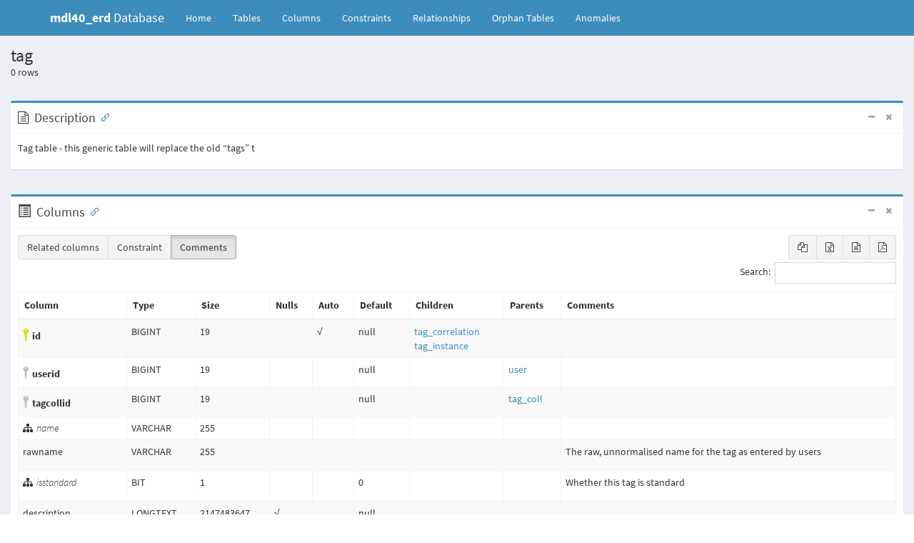

--- FILE ---
content_type: text/html
request_url: https://examulator.com/er/4.0/tables/tag.html
body_size: 10598
content:
<!DOCTYPE html>
<html>
    <head>
        <meta charset="utf-8">
        <meta http-equiv="X-UA-Compatible" content="IE=edge">
        <title>tag - mdl40_erd Database</title>
        <!-- Tell the browser to be responsive to screen width -->
        <meta content="width=device-width, initial-scale=1, maximum-scale=1, user-scalable=no" name="viewport">
        <link rel="icon" type="image/png" sizes="16x16" href="../favicon.png">
        <!-- Bootstrap 3.3.5 -->
        <link rel="stylesheet" href="../bower/admin-lte/bootstrap/css/bootstrap.min.css">
        <!-- Font Awesome -->
        <link rel="stylesheet" href="../bower/font-awesome/css/font-awesome.min.css">
        <!-- Ionicons -->
        <link rel="stylesheet" href="../bower/ionicons/css/ionicons.min.css">
        <!-- DataTables -->
        <link rel="stylesheet" href="../bower/datatables.net-bs/css/dataTables.bootstrap.min.css">
        <link rel="stylesheet" href="../bower/datatables.net-buttons-bs/css/buttons.bootstrap.min.css">
        <!-- Code Mirror -->
        <link rel="stylesheet" href="../bower/codemirror/codemirror.css">
        <!-- Fonts -->
        <link href='../fonts/indieflower/indie-flower.css' rel='stylesheet' type='text/css'>
        <link href='../fonts/source-sans-pro/source-sans-pro.css' rel='stylesheet' type='text/css'>

        <!-- Theme style -->
        <link rel="stylesheet" href="../bower/admin-lte/dist/css/AdminLTE.min.css">
        <!-- Salvattore -->
        <link rel="stylesheet" href="../bower/salvattore/salvattore.css">
        <!-- AdminLTE Skins. Choose a skin from the css/skins
           folder instead of downloading all of them to reduce the load. -->
        <link rel="stylesheet" href="../bower/admin-lte/dist/css/skins/_all-skins.min.css">
        <!-- SchemaSpy -->
        <link rel="stylesheet" href="../schemaSpy.css">

        <!-- HTML5 Shim and Respond.js IE8 support of HTML5 elements and media queries -->
        <!-- WARNING: Respond.js doesn't work if you view the page via file:// -->
        <!--[if lt IE 9]>
        <script src="../bower/html5shiv/html5shiv.min.js"></script>
        <script src="../bower/respond/respond.min.js"></script>
        <![endif]-->
    </head>
    <!-- ADD THE CLASS layout-top-nav TO REMOVE THE SIDEBAR. -->
    <body class="hold-transition skin-blue layout-top-nav">
        <div class="wrapper">
            <header class="main-header">
                <nav class="navbar navbar-static-top">
                    <div class="container">
                        <div class="navbar-header">
                            <a href="../index.html" class="navbar-brand"><b>mdl40_erd</b> Database</a>
                            <button type="button" class="navbar-toggle collapsed" data-toggle="collapse" data-target="#navbar-collapse"><i class="fa fa-bars"></i></button>
                        </div>

                        <!-- Collect the nav links, forms, and other content for toggling -->
                        <div class="collapse navbar-collapse pull-left" id="navbar-collapse">
                            <ul class="nav navbar-nav">
                                <li><a href="/er">Home</a></li>
                                <li><a href="../index.html">Tables <span class="sr-only">(current)</span></a></li>
                                <li><a href="../columns.html" title="All of the columns in the schema">Columns</a></li>
                                <li><a href="../constraints.html" title="Useful for diagnosing error messages that just give constraint name or number">Constraints</a></li>
                                <li><a href="../relationships.html" title="Diagram of table relationships">Relationships</a></li>
                                <li><a href="../orphans.html" title="View of tables with neither parents nor children">Orphan&nbsp;Tables</a></li>
                                <li><a href="../anomalies.html" title="Things that might not be quite right">Anomalies</a></li>
                            </ul>
                        </div>
                        <!-- /.navbar-collapse -->
                        <!-- Navbar Right Menu -->
                    </div>
                    <!-- /.container-fluid -->
                </nav>
            </header>
            <!-- Main content -->
            <!-- Full Width Column -->
            <div class="content-wrapper">
                <!-- Content Header (Page header) -->
                <section class="content-header">
                    <h1>tag</h1><p><span id="recordNumber">0</span> rows</p><br />
                    <div class="box box-primary">
                        <div class="box-header with-border">
                            <i class="fa fa-file-text-o"></i>
                            <h3 id="Description" class="box-title">Description</h3>
                            <div class="box-tools pull-right">
                                <button type="button" class="btn btn-box-tool" data-widget="collapse"><i class="fa fa-minus"></i></button>
                                <button type="button" class="btn btn-box-tool" data-widget="remove"><i class="fa fa-times"></i></button>
                            </div>
                        </div><!-- /.box-header -->
                        <div class="box-body clearfix">
                            <p>Tag table - this generic table will replace the old &ldquo;tags&rdquo; t</p>
                        </div><!-- /.box-body -->
                    </div>
                </section>
                <!-- Main content -->
                <section class="content">
                    <div class="box box-primary">
                        <div class="box-header with-border">
                            <span class="glyphicon glyphicon-list-alt" aria-hidden="true"></span>
                            <h3 id="Columns" class="box-title">Columns</h3>
                            <div class="box-tools pull-right">
                                <button type="button" class="btn btn-box-tool" data-widget="collapse"><i class="fa fa-minus"></i></button>
                                <button type="button" class="btn btn-box-tool" data-widget="remove"><i class="fa fa-times"></i></button>
                            </div>
                        </div>
                        <div class="box-body">
                            <table id="standard_table" class="table table-bordered table-striped dataTable" role="grid">
                                <thead align='left'>
                                <tr>
                                    <th>Column</th>
                                    <th>Type</th>
                                    <th>Size</th>
                                    <th title='Are nulls allowed?'>Nulls</th>
                                    <th title='Is column automatically updated?'>Auto</th>
                                    <th title='Default value'>Default</th>
                                    <th title='Columns in tables that reference this column'>Children</th>
                                    <th title='Columns in tables that are referenced by this column'>Parents</th>
                                    <th title='Comments' class="toggle"><span>Comments</span></th>
                                </tr>
                                </thead>
                                <tbody>
                                <tr>
                                    <td class='primaryKey' title='Primary Key'><i class='icon ion-key iconkey' style='padding-left: 5px;'></i><span id="id">id</span></td>
                                    <td>BIGINT</td>
                                    <td>19</td>
                                    <td title=''></td>
                                    <td title='Automatically updated by the database'>√</td>
                                    <td>null</td>
                                    <td>
                                        <table border='0' cellspacing='0' cellpadding='0'>
                                            <tr>
                                                <td title="tag_correlation.[tagid, tagid, tagid, tagid] references tag.[id, id, id, id] via tagcorr_tag2_fk"><a href='tag_correlation.html'>tag_correlation</a><span class='relatedKey'>.tagid</span></td>
                                                <td class="constraint detail">tagcorr_tag2_fk<span title='Restrict delete:&#10;Parent cannot be deleted if children exist'>R</span></td>
                                            </tr>
                                            <tr>
                                                <td title="tag_instance.[tagid, tagid, tagid, tagid] references tag.[id, id, id, id] via taginst_tag2_fk"><a href='tag_instance.html'>tag_instance</a><span class='relatedKey'>.tagid</span></td>
                                                <td class="constraint detail">taginst_tag2_fk<span title='Restrict delete:&#10;Parent cannot be deleted if children exist'>R</span></td>
                                            </tr>
                                        </table>
                                    </td>
                                    <td>
                                        <table border='0' cellspacing='0' cellpadding='0'>
                                        </table>
                                    </td>
                                    <td></td>
                                </tr>
                                <tr>
                                    <td class='foreignKey' title='Foreign Key'><i class='icon ion-key iconkey' style='padding-left: 5px;'></i><span id="userid">userid</span></td>
                                    <td>BIGINT</td>
                                    <td>19</td>
                                    <td title=''></td>
                                    <td title=''></td>
                                    <td>null</td>
                                    <td>
                                        <table border='0' cellspacing='0' cellpadding='0'>
                                        </table>
                                    </td>
                                    <td>
                                        <table border='0' cellspacing='0' cellpadding='0'>
                                            <tr>
                                                <td title="tag.[userid, userid, userid, userid] references user.[id, id, id, id] via tag_use2_fk"><a href='user.html'>user</a><span class='relatedKey'>.id</span></td>
                                                <td class="constraint detail">tag_use2_fk<span title='Restrict delete:&#10;Parent cannot be deleted if children exist'>R</span></td>
                                            </tr>
                                        </table>
                                    </td>
                                    <td></td>
                                </tr>
                                <tr>
                                    <td class='foreignKey' title='Foreign Key'><i class='icon ion-key iconkey' style='padding-left: 5px;'></i><span id="tagcollid">tagcollid</span></td>
                                    <td>BIGINT</td>
                                    <td>19</td>
                                    <td title=''></td>
                                    <td title=''></td>
                                    <td>null</td>
                                    <td>
                                        <table border='0' cellspacing='0' cellpadding='0'>
                                        </table>
                                    </td>
                                    <td>
                                        <table border='0' cellspacing='0' cellpadding='0'>
                                            <tr>
                                                <td title="tag.[tagcollid, tagcollid, tagcollid, tagcollid] references tag_coll.[id, id, id, id] via tag_tag2_fk"><a href='tag_coll.html'>tag_coll</a><span class='relatedKey'>.id</span></td>
                                                <td class="constraint detail">tag_tag2_fk<span title='Restrict delete:&#10;Parent cannot be deleted if children exist'>R</span></td>
                                            </tr>
                                        </table>
                                    </td>
                                    <td></td>
                                </tr>
                                <tr>
                                    <td class='indexedColumn' title='Indexed'><i class='fa fa-sitemap fa-rotate-120' style='padding-right: 5px;'></i><span id="name">name</span></td>
                                    <td>VARCHAR</td>
                                    <td>255</td>
                                    <td title=''></td>
                                    <td title=''></td>
                                    <td></td>
                                    <td>
                                        <table border='0' cellspacing='0' cellpadding='0'>
                                        </table>
                                    </td>
                                    <td>
                                        <table border='0' cellspacing='0' cellpadding='0'>
                                        </table>
                                    </td>
                                    <td></td>
                                </tr>
                                <tr>
                                    <td><span id="rawname">rawname</span></td>
                                    <td>VARCHAR</td>
                                    <td>255</td>
                                    <td title=''></td>
                                    <td title=''></td>
                                    <td></td>
                                    <td>
                                        <table border='0' cellspacing='0' cellpadding='0'>
                                        </table>
                                    </td>
                                    <td>
                                        <table border='0' cellspacing='0' cellpadding='0'>
                                        </table>
                                    </td>
                                    <td><p>The raw, unnormalised name for the tag as entered by users</p></td>
                                </tr>
                                <tr>
                                    <td class='indexedColumn' title='Indexed'><i class='fa fa-sitemap fa-rotate-120' style='padding-right: 5px;'></i><span id="isstandard">isstandard</span></td>
                                    <td>BIT</td>
                                    <td>1</td>
                                    <td title=''></td>
                                    <td title=''></td>
                                    <td>0</td>
                                    <td>
                                        <table border='0' cellspacing='0' cellpadding='0'>
                                        </table>
                                    </td>
                                    <td>
                                        <table border='0' cellspacing='0' cellpadding='0'>
                                        </table>
                                    </td>
                                    <td><p>Whether this tag is standard</p></td>
                                </tr>
                                <tr>
                                    <td><span id="description">description</span></td>
                                    <td>LONGTEXT</td>
                                    <td>2147483647</td>
                                    <td title='nullable'>√</td>
                                    <td title=''></td>
                                    <td>null</td>
                                    <td>
                                        <table border='0' cellspacing='0' cellpadding='0'>
                                        </table>
                                    </td>
                                    <td>
                                        <table border='0' cellspacing='0' cellpadding='0'>
                                        </table>
                                    </td>
                                    <td></td>
                                </tr>
                                <tr>
                                    <td><span id="descriptionformat">descriptionformat</span></td>
                                    <td>TINYINT</td>
                                    <td>3</td>
                                    <td title=''></td>
                                    <td title=''></td>
                                    <td>0</td>
                                    <td>
                                        <table border='0' cellspacing='0' cellpadding='0'>
                                        </table>
                                    </td>
                                    <td>
                                        <table border='0' cellspacing='0' cellpadding='0'>
                                        </table>
                                    </td>
                                    <td></td>
                                </tr>
                                <tr>
                                    <td><span id="flag">flag</span></td>
                                    <td>SMALLINT</td>
                                    <td>5</td>
                                    <td title='nullable'>√</td>
                                    <td title=''></td>
                                    <td>0</td>
                                    <td>
                                        <table border='0' cellspacing='0' cellpadding='0'>
                                        </table>
                                    </td>
                                    <td>
                                        <table border='0' cellspacing='0' cellpadding='0'>
                                        </table>
                                    </td>
                                    <td><p>a tag can be &lsquo;flagged&rsquo; as inappropriate</p></td>
                                </tr>
                                <tr>
                                    <td><span id="timemodified">timemodified</span></td>
                                    <td>BIGINT</td>
                                    <td>19</td>
                                    <td title='nullable'>√</td>
                                    <td title=''></td>
                                    <td>null</td>
                                    <td>
                                        <table border='0' cellspacing='0' cellpadding='0'>
                                        </table>
                                    </td>
                                    <td>
                                        <table border='0' cellspacing='0' cellpadding='0'>
                                        </table>
                                    </td>
                                    <td></td>
                                </tr>
                                </tbody>
                            </table>
                        </div>
                    </div>
                    <div class="box box-primary">
                        <div class="box-header with-border">
                            <i class="fa fa-sitemap"></i>
                            <h3 id="Indexes" class="box-title">Indexes</h3>
                            <div class="box-tools pull-right">
                                <button type="button" class="btn btn-box-tool" data-widget="collapse"><i class="fa fa-minus"></i></button>
                                <button type="button" class="btn btn-box-tool" data-widget="remove"><i class="fa fa-times"></i></button>
                            </div>
                        </div>
                        <div class="box-body">
                            <table id="indexes_table" class="table table-bordered table-striped dataTable" role="grid">
                                <thead>
                                <tr>
                                    <th>Constraint Name</th>
                                    <th>Type</th>
                                    <th>Sort</th>
                                    <th>Column(s)</th>
                                </tr>
                                </thead>
                                <tbody>
                                <tr>
                                    <td class='primaryKey' title='Primary Key'><i class='icon ion-key iconkey'></i> PRIMARY</td>
                                    <td>Primary key</td>
                                    <td><span title='Ascending'>Asc</span></td>
                                    <td>id</td>
                                </tr>
                                <tr>
                                    <td title='Indexed'>tag_tag2_ix</td>
                                    <td>Performance</td>
                                    <td><span title='Ascending'>Asc</span></td>
                                    <td>tagcollid</td>
                                </tr>
                                <tr>
                                    <td title='Indexed'>tag_tagiss2_ix</td>
                                    <td>Performance</td>
                                    <td><span title='Ascending'>Asc</span>/<span title='Ascending'>Asc</span></td>
                                    <td>tagcollid + isstandard</td>
                                </tr>
                                <tr>
                                    <td class='uniqueKey' title='Unique Key'><i class='icon ion-key iconkey'></i> tag_tagnam2_uix</td>
                                    <td>Must be unique</td>
                                    <td><span title='Ascending'>Asc</span>/<span title='Ascending'>Asc</span></td>
                                    <td>tagcollid + name</td>
                                </tr>
                                <tr>
                                    <td title='Indexed'>tag_use2_ix</td>
                                    <td>Performance</td>
                                    <td><span title='Ascending'>Asc</span></td>
                                    <td>userid</td>
                                </tr>
                                </tbody>
                            </table>
                        </div><!-- /.box-body -->
                    </div>
                    <div class="box box-primary">
                        <div class="box-header with-border">
                            <i class="fa fa-code-fork"></i>
                            <h3 id="Relationships" class="box-title">Relationships</h3>
                            <div class="box-tools pull-right">
                                <button type="button" class="btn btn-box-tool" data-widget="collapse"><i class="fa fa-minus"></i></button>
                                <button type="button" class="btn btn-box-tool" data-widget="remove"><i class="fa fa-times"></i></button>
                            </div>
                        </div>
                        <div class="box-body">
                            <div class="nav-tabs-custom"><!-- Tabs within a box -->
                                <h5>Close relationships within degrees of separation</h5>
                                <ul class="nav nav-tabs pull-left ui-sortable-handle">
                                    <li class="active"><a href="#oneDegreeImg-chart" data-toggle="tab" aria-expanded="true">One</a></li>
                                    <li class=""><a href="#twodegreesDegreeImg-chart" data-toggle="tab" aria-expanded="true">Two degrees</a></li>
                                    <li class=""><a href="#oneimpliedDegreeImg-chart" data-toggle="tab" aria-expanded="true">One implied</a></li>
                                    <li class=""><a href="#twoimpliedDegreeImg-chart" data-toggle="tab" aria-expanded="true">Two implied</a></li>
                                </ul>
                                <div class="tab-content no-padding">
                                    <div class="chart tab-pane active" id="oneDegreeImg-chart" style="position: relative; overflow-x:auto;">
                                        <map id="oneDegreeRelationshipsDiagram" name="oneDegreeRelationshipsDiagram">
<area shape="rect" id="node1" href="tag.html" target="_top" title="tag" alt="" coords="264,261,652,624">
<area shape="rect" id="node2" href="tag_coll.html" target="_top" title="tag_coll" alt="" coords="36,609,189,727">
<area shape="rect" id="node3" href="user.html" target="_top" title="user" alt="" coords="5,5,220,592">
<area shape="rect" id="node4" href="tag_correlation.html" target="_top" title="tag_correlation" alt="" coords="696,152,916,299">
<area shape="rect" id="node5" href="tag_instance.html" target="_top" title="tag_instance" alt="" coords="707,316,905,609">
</map>
                                        <a name='diagram'><img id="oneDegreeImg" src="../diagrams/tables/tag.1degree.png" usemap="#oneDegreeRelationshipsDiagram" class="diagram" border="0" align="left"></a>
                                    </div>
                                    <div class="chart tab-pane " id="twodegreesDegreeImg-chart" style="position: relative; overflow-x:auto;">
                                        <map id="twoDegreesRelationshipsDiagram" name="twoDegreesRelationshipsDiagram">
<area shape="rect" id="node1" href="analytics_prediction_actions.html" target="_top" title="analytics_prediction_actions" alt="" coords="289,1111,627,1199">
<area shape="rect" id="node2" href="user.html" target="_top" title="user" alt="" coords="5,5041,220,5628">
<area shape="rect" id="node3" href="assign_overrides.html" target="_top" title="assign_overrides" alt="" coords="341,1216,575,1304">
<area shape="rect" id="node4" href="assign_user_flags.html" target="_top" title="assign_user_flags" alt="" coords="337,1321,579,1409">
<area shape="rect" id="node5" href="assign_user_mapping.html" target="_top" title="assign_user_mapping" alt="" coords="320,1427,596,1515">
<area shape="rect" id="node6" href="assignfeedback_editpdf_quick.html" target="_top" title="assignfeedback_editpdf_quick" alt="" coords="281,1532,635,1620">
<area shape="rect" id="node7" href="auth_lti_linked_login.html" target="_top" title="auth_lti_linked_login" alt="" coords="325,1637,591,1725">
<area shape="rect" id="node8" href="auth_oauth2_linked_login.html" target="_top" title="auth_oauth2_linked_login" alt="" coords="302,1743,614,1831">
<area shape="rect" id="node9" href="backup_controllers.html" target="_top" title="backup_controllers" alt="" coords="331,1848,585,1936">
<area shape="rect" id="node10" href="badge.html" target="_top" title="badge" alt="" coords="384,2288,532,2376">
<area shape="rect" id="node11" href="badge_backpack.html" target="_top" title="badge_backpack" alt="" coords="342,2005,574,2093">
<area shape="rect" id="node12" href="badge_backpack_oauth2.html" target="_top" title="badge_backpack_oauth2" alt="" coords="306,2111,610,2199">
<area shape="rect" id="node13" href="badge_criteria_met.html" target="_top" title="badge_criteria_met" alt="" coords="1080,2216,1336,2304">
<area shape="rect" id="node14" href="badge_issued.html" target="_top" title="badge_issued" alt="" coords="763,2252,969,2340">
<area shape="rect" id="node15" href="badge_manual_award.html" target="_top" title="badge_manual_award" alt="" coords="727,4155,1005,4243">
<area shape="rect" id="node16" href="bigbluebuttonbn_recordings.html" target="_top" title="bigbluebuttonbn_recordings" alt="" coords="289,2393,627,2481">
<area shape="rect" id="node17" href="block_recent_activity.html" target="_top" title="block_recent_activity" alt="" coords="321,2499,595,2587">
<area shape="rect" id="node18" href="block_recentlyaccesseditems.html" target="_top" title="block_recentlyaccesseditems" alt="" coords="285,2604,631,2692">
<area shape="rect" id="node19" href="block_rss_client.html" target="_top" title="block_rss_client" alt="" coords="345,2709,571,2797">
<area shape="rect" id="node20" href="blog_external.html" target="_top" title="blog_external" alt="" coords="355,2815,561,2903">
<area shape="rect" id="node21" href="cohort_members.html" target="_top" title="cohort_members" alt="" coords="341,2920,575,3008">
<area shape="rect" id="node22" href="comments.html" target="_top" title="comments" alt="" coords="370,3025,546,3113">
<area shape="rect" id="node23" href="competency_userevidence.html" target="_top" title="competency_userevidence" alt="" coords="297,3131,619,3219">
<area shape="rect" id="node24" href="config_log.html" target="_top" title="config_log" alt="" coords="371,3236,545,3324">
<area shape="rect" id="node25" href="contentbank_content.html" target="_top" title="contentbank_content" alt="" coords="321,9099,595,9187">
<area shape="rect" id="node26" href="context.html" target="_top" title="context" alt="" coords="37,9415,189,9503">
<area shape="rect" id="node27" href="enrol_flatfile.html" target="_top" title="enrol_flatfile" alt="" coords="359,3341,557,3429">
<area shape="rect" id="node28" href="enrol_lti_users.html" target="_top" title="enrol_lti_users" alt="" coords="351,3447,565,3535">
<area shape="rect" id="node29" href="enrol_paypal.html" target="_top" title="enrol_paypal" alt="" coords="359,3552,557,3640">
<area shape="rect" id="node30" href="events_queue.html" target="_top" title="events_queue" alt="" coords="354,3657,562,3745">
<area shape="rect" id="node31" href="external_services_users.html" target="_top" title="external_services_users" alt="" coords="309,3763,607,3851">
<area shape="rect" id="node32" href="external_tokens.html" target="_top" title="external_tokens" alt="" coords="344,9204,572,9292">
<area shape="rect" id="node33" href="favourite.html" target="_top" title="favourite" alt="" coords="375,9731,541,9819">
<area shape="rect" id="node34" href="files.html" target="_top" title="files" alt="" coords="384,9309,532,9397">
<area shape="rect" id="node35" href="forum_digests.html" target="_top" title="forum_digests" alt="" coords="353,3868,563,3956">
<area shape="rect" id="node36" href="forum_discussion_subs.html" target="_top" title="forum_discussion_subs" alt="" coords="313,3973,603,4061">
<area shape="rect" id="node37" href="grade_categories_history.html" target="_top" title="grade_categories_history" alt="" coords="303,4079,613,4167">
<area shape="rect" id="node38" href="grade_grades.html" target="_top" title="grade_grades" alt="" coords="355,4236,561,4324">
<area shape="rect" id="node39" href="grade_grades_history.html" target="_top" title="grade_grades_history" alt="" coords="727,4320,1005,4408">
<area shape="rect" id="node40" href="grade_import_newitem.html" target="_top" title="grade_import_newitem" alt="" coords="313,4409,603,4497">
<area shape="rect" id="node41" href="grade_import_values.html" target="_top" title="grade_import_values" alt="" coords="731,4428,1001,4516">
<area shape="rect" id="node42" href="grade_items_history.html" target="_top" title="grade_items_history" alt="" coords="733,4543,999,4631">
<area shape="rect" id="node43" href="grade_outcomes.html" target="_top" title="grade_outcomes" alt="" coords="342,4587,574,4675">
<area shape="rect" id="node44" href="grade_outcomes_history.html" target="_top" title="grade_outcomes_history" alt="" coords="715,4652,1017,4740">
<area shape="rect" id="node45" href="grading_definitions.html" target="_top" title="grading_definitions" alt="" coords="329,4728,587,4816">
<area shape="rect" id="node46" href="grading_instances.html" target="_top" title="grading_instances" alt="" coords="742,5200,990,5288">
<area shape="rect" id="node47" href="groups_members.html" target="_top" title="groups_members" alt="" coords="339,4833,577,4921">
<area shape="rect" id="node48" href="infected_files.html" target="_top" title="infected_files" alt="" coords="356,4939,560,5027">
<area shape="rect" id="node49" href="lesson_overrides.html" target="_top" title="lesson_overrides" alt="" coords="341,5044,575,5132">
<area shape="rect" id="node50" href="log.html" target="_top" title="log" alt="" coords="392,5149,524,5237">
<area shape="rect" id="node51" href="message_contact_requests.html" target="_top" title="message_contact_requests" alt="" coords="295,5255,621,5343">
<area shape="rect" id="node52" href="message_contacts.html" target="_top" title="message_contacts" alt="" coords="334,5360,582,5448">
<area shape="rect" id="node53" href="message_conversation_actions.html" target="_top" title="message_conversation_actions" alt="" coords="277,5465,639,5553">
<area shape="rect" id="node54" href="message_conversation_members.html" target="_top" title="message_conversation_members" alt="" coords="268,5571,648,5659">
<area shape="rect" id="node55" href="message_email_messages.html" target="_top" title="message_email_messages" alt="" coords="707,5799,1025,5887">
<area shape="rect" id="node56" href="messages.html" target="_top" title="messages" alt="" coords="372,5853,544,5941">
<area shape="rect" id="node57" href="message_read.html" target="_top" title="message_read" alt="" coords="352,5748,564,5836">
<area shape="rect" id="node58" href="message_user_actions.html" target="_top" title="message_user_actions" alt="" coords="724,6801,1008,6889">
<area shape="rect" id="node59" href="message_users_blocked.html" target="_top" title="message_users_blocked" alt="" coords="309,5959,607,6047">
<area shape="rect" id="node60" href="messageinbound_messagelist.html" target="_top" title="messageinbound_messagelist" alt="" coords="282,6064,634,6152">
<area shape="rect" id="node61" href="mnet_session.html" target="_top" title="mnet_session" alt="" coords="355,6169,561,6257">
<area shape="rect" id="node62" href="mnetservice_enrol_enrolments.html" target="_top" title="mnetservice_enrol_enrolments" alt="" coords="278,6275,638,6363">
<area shape="rect" id="node63" href="my_pages.html" target="_top" title="my_pages" alt="" coords="372,6380,544,6468">
<area shape="rect" id="node64" href="notifications.html" target="_top" title="notifications" alt="" coords="360,6485,556,6573">
<area shape="rect" id="node65" href="oauth2_refresh_token.html" target="_top" title="oauth2_refresh_token" alt="" coords="318,6591,598,6679">
<area shape="rect" id="node66" href="payments.html" target="_top" title="payments" alt="" coords="372,6696,544,6784">
<area shape="rect" id="node67" href="portfolio_instance_user.html" target="_top" title="portfolio_instance_user" alt="" coords="311,6801,605,6889">
<area shape="rect" id="node68" href="portfolio_log.html" target="_top" title="portfolio_log" alt="" coords="359,6907,557,6995">
<area shape="rect" id="node69" href="portfolio_tempdata.html" target="_top" title="portfolio_tempdata" alt="" coords="330,7012,586,7100">
<area shape="rect" id="node70" href="post.html" target="_top" title="post" alt="" coords="384,7117,532,7205">
<area shape="rect" id="node71" href="question.html" target="_top" title="question" alt="" coords="377,7223,539,7311">
<area shape="rect" id="node72" href="question_attempt_steps.html" target="_top" title="question_attempt_steps" alt="" coords="308,7328,608,7416">
<area shape="rect" id="node73" href="question_bank_entries.html" target="_top" title="question_bank_entries" alt="" coords="315,7433,601,7521">
<area shape="rect" id="node74" href="quiz_attempts.html" target="_top" title="quiz_attempts" alt="" coords="353,7539,563,7627">
<area shape="rect" id="node75" href="quiz_overrides.html" target="_top" title="quiz_overrides" alt="" coords="351,7644,565,7732">
<area shape="rect" id="node76" href="quizaccess_seb_quizsettings.html" target="_top" title="quizaccess_seb_quizsettings" alt="" coords="696,7771,1036,7859">
<area shape="rect" id="node77" href="quizaccess_seb_template.html" target="_top" title="quizaccess_seb_template" alt="" coords="303,7821,613,7909">
<area shape="rect" id="node78" href="rating.html" target="_top" title="rating" alt="" coords="389,9415,527,9503">
<area shape="rect" id="node79" href="reportbuilder_audience.html" target="_top" title="reportbuilder_audience" alt="" coords="719,7897,1013,7985">
<area shape="rect" id="node80" href="reportbuilder_report.html" target="_top" title="reportbuilder_report" alt="" coords="323,8925,593,9013">
<area shape="rect" id="node81" href="reportbuilder_column.html" target="_top" title="reportbuilder_column" alt="" coords="727,8003,1005,8091">
<area shape="rect" id="node82" href="reportbuilder_filter.html" target="_top" title="reportbuilder_filter" alt="" coords="738,8633,994,8721">
<area shape="rect" id="node83" href="reportbuilder_schedule.html" target="_top" title="reportbuilder_schedule" alt="" coords="720,9009,1012,9097">
<area shape="rect" id="node84" href="repository_onedrive_access.html" target="_top" title="repository_onedrive_access" alt="" coords="292,8031,624,8119">
<area shape="rect" id="node85" href="role_assignments.html" target="_top" title="role_assignments" alt="" coords="337,9520,579,9608">
<area shape="rect" id="node86" href="role_capabilities.html" target="_top" title="role_capabilities" alt="" coords="343,9625,573,9713">
<area shape="rect" id="node87" href="scale_history.html" target="_top" title="scale_history" alt="" coords="357,8136,559,8224">
<area shape="rect" id="node88" href="scorm_aicc_session.html" target="_top" title="scorm_aicc_session" alt="" coords="330,8241,586,8329">
<area shape="rect" id="node89" href="sessions.html" target="_top" title="sessions" alt="" coords="378,8347,538,8435">
<area shape="rect" id="node90" href="tag.html" target="_top" title="tag" alt="" coords="264,9836,652,10199">
<area shape="rect" id="node91" href="tag_coll.html" target="_top" title="tag_coll" alt="" coords="36,10073,189,10191">
<area shape="rect" id="node92" href="tag_area.html" target="_top" title="tag_area" alt="" coords="377,10252,539,10340">
<area shape="rect" id="node93" href="tag_correlation.html" target="_top" title="tag_correlation" alt="" coords="756,9809,976,9956">
<area shape="rect" id="node94" href="tag_instance.html" target="_top" title="tag_instance" alt="" coords="767,10001,965,10295">
<area shape="rect" id="node95" href="task_adhoc.html" target="_top" title="task_adhoc" alt="" coords="366,8452,550,8540">
<area shape="rect" id="node96" href="tool_dataprivacy_request.html" target="_top" title="tool_dataprivacy_request" alt="" coords="303,8557,613,8645">
<area shape="rect" id="node97" href="tool_policy_acceptances.html" target="_top" title="tool_policy_acceptances" alt="" coords="716,819,1016,907">
<area shape="rect" id="node98" href="tool_policy_versions.html" target="_top" title="tool_policy_versions" alt="" coords="326,900,590,988">
<area shape="rect" id="node99" href="upgrade_log.html" target="_top" title="upgrade_log" alt="" coords="361,8715,555,8803">
<area shape="rect" id="node100" href="user_devices.html" target="_top" title="user_devices" alt="" coords="359,8820,557,8908">
<area shape="rect" id="node101" href="user_enrolments.html" target="_top" title="user_enrolments" alt="" coords="341,5,575,93">
<area shape="rect" id="node102" href="user_info_data.html" target="_top" title="user_info_data" alt="" coords="351,111,565,199">
<area shape="rect" id="node103" href="user_lastaccess.html" target="_top" title="user_lastaccess" alt="" coords="346,216,570,304">
<area shape="rect" id="node104" href="user_password_history.html" target="_top" title="user_password_history" alt="" coords="313,321,603,409">
<area shape="rect" id="node105" href="user_password_resets.html" target="_top" title="user_password_resets" alt="" coords="317,427,599,515">
<area shape="rect" id="node106" href="user_preferences.html" target="_top" title="user_preferences" alt="" coords="339,532,577,620">
<area shape="rect" id="node107" href="user_private_key.html" target="_top" title="user_private_key" alt="" coords="340,637,576,725">
<area shape="rect" id="node108" href="workshop_aggregations.html" target="_top" title="workshop_aggregations" alt="" coords="309,743,607,831">
<area shape="rect" id="node109" href="workshop_assessments.html" target="_top" title="workshop_assessments" alt="" coords="719,1924,1013,2012">
<area shape="rect" id="node110" href="workshop_submissions.html" target="_top" title="workshop_submissions" alt="" coords="313,1005,603,1093">
</map>
                                        <a name='diagram'><img id="twodegreesDegreeImg" src="../diagrams/tables/tag.2degrees.png" usemap="#twoDegreesRelationshipsDiagram" class="diagram" border="0" align="left"></a>
                                    </div>
                                    <div class="chart tab-pane " id="oneimpliedDegreeImg-chart" style="position: relative; overflow-x:auto;">
                                        <map id="oneDegreeRelationshipsDiagramImplied" name="oneDegreeRelationshipsDiagramImplied">
<area shape="rect" id="node1" href="tag.html" target="_top" title="tag" alt="" coords="264,261,652,624">
<area shape="rect" id="node2" href="tag_coll.html" target="_top" title="tag_coll" alt="" coords="36,609,189,727">
<area shape="rect" id="node3" href="user.html" target="_top" title="user" alt="" coords="5,5,220,592">
<area shape="rect" id="node4" href="tag_correlation.html" target="_top" title="tag_correlation" alt="" coords="696,152,916,299">
<area shape="rect" id="node5" href="tag_instance.html" target="_top" title="tag_instance" alt="" coords="707,316,905,609">
</map>
                                        <a name='diagram'><img id="oneimpliedDegreeImg" src="../diagrams/tables/tag.implied1degrees.png" usemap="#oneDegreeRelationshipsDiagramImplied" class="diagram" border="0" align="left"></a>
                                    </div>
                                    <div class="chart tab-pane " id="twoimpliedDegreeImg-chart" style="position: relative; overflow-x:auto;">
                                        <map id="twoDegreesRelationshipsDiagramImplied" name="twoDegreesRelationshipsDiagramImplied">
<area shape="rect" id="node1" href="adminpresets.html" target="_top" title="adminpresets" alt="" coords="355,1376,561,1464">
<area shape="rect" id="node2" href="user.html" target="_top" title="user" alt="" coords="5,7591,220,8177">
<area shape="rect" id="node3" href="adminpresets_app.html" target="_top" title="adminpresets_app" alt="" coords="334,1481,582,1569">
<area shape="rect" id="node4" href="analytics_prediction_actions.html" target="_top" title="analytics_prediction_actions" alt="" coords="289,1587,627,1675">
<area shape="rect" id="node5" href="assign_grades.html" target="_top" title="assign_grades" alt="" coords="352,1692,564,1780">
<area shape="rect" id="node6" href="assign_overrides.html" target="_top" title="assign_overrides" alt="" coords="341,1797,575,1885">
<area shape="rect" id="node7" href="assign_submission.html" target="_top" title="assign_submission" alt="" coords="333,1903,583,1991">
<area shape="rect" id="node8" href="assign_user_flags.html" target="_top" title="assign_user_flags" alt="" coords="337,2008,579,2096">
<area shape="rect" id="node9" href="assign_user_mapping.html" target="_top" title="assign_user_mapping" alt="" coords="320,2113,596,2201">
<area shape="rect" id="node10" href="assignfeedback_editpdf_quick.html" target="_top" title="assignfeedback_editpdf_quick" alt="" coords="281,2219,635,2307">
<area shape="rect" id="node11" href="assignment_submissions.html" target="_top" title="assignment_submissions" alt="" coords="305,2324,611,2412">
<area shape="rect" id="node12" href="auth_lti_linked_login.html" target="_top" title="auth_lti_linked_login" alt="" coords="325,2429,591,2517">
<area shape="rect" id="node13" href="auth_oauth2_linked_login.html" target="_top" title="auth_oauth2_linked_login" alt="" coords="302,2535,614,2623">
<area shape="rect" id="node14" href="backup_controllers.html" target="_top" title="backup_controllers" alt="" coords="331,2640,585,2728">
<area shape="rect" id="node15" href="badge.html" target="_top" title="badge" alt="" coords="384,3028,532,3116">
<area shape="rect" id="node16" href="badge_backpack.html" target="_top" title="badge_backpack" alt="" coords="342,2781,574,2869">
<area shape="rect" id="node17" href="badge_backpack_oauth2.html" target="_top" title="badge_backpack_oauth2" alt="" coords="306,2887,610,2975">
<area shape="rect" id="node18" href="badge_criteria_met.html" target="_top" title="badge_criteria_met" alt="" coords="1103,2991,1359,3079">
<area shape="rect" id="node19" href="badge_issued.html" target="_top" title="badge_issued" alt="" coords="763,3028,969,3116">
<area shape="rect" id="node20" href="badge_manual_award.html" target="_top" title="badge_manual_award" alt="" coords="727,3133,1005,3221">
<area shape="rect" id="node21" href="bigbluebuttonbn_logs.html" target="_top" title="bigbluebuttonbn_logs" alt="" coords="318,3185,598,3273">
<area shape="rect" id="node22" href="bigbluebuttonbn_recordings.html" target="_top" title="bigbluebuttonbn_recordings" alt="" coords="289,3291,627,3379">
<area shape="rect" id="node23" href="block_recent_activity.html" target="_top" title="block_recent_activity" alt="" coords="321,3396,595,3484">
<area shape="rect" id="node24" href="block_recentlyaccesseditems.html" target="_top" title="block_recentlyaccesseditems" alt="" coords="285,3501,631,3589">
<area shape="rect" id="node25" href="block_rss_client.html" target="_top" title="block_rss_client" alt="" coords="345,3607,571,3695">
<area shape="rect" id="node26" href="blog_external.html" target="_top" title="blog_external" alt="" coords="355,3712,561,3800">
<area shape="rect" id="node27" href="chat_messages.html" target="_top" title="chat_messages" alt="" coords="348,3817,568,3905">
<area shape="rect" id="node28" href="chat_messages_current.html" target="_top" title="chat_messages_current" alt="" coords="311,3923,605,4011">
<area shape="rect" id="node29" href="chat_users.html" target="_top" title="chat_users" alt="" coords="368,4028,548,4116">
<area shape="rect" id="node30" href="choice_answers.html" target="_top" title="choice_answers" alt="" coords="346,4133,570,4221">
<area shape="rect" id="node31" href="cohort_members.html" target="_top" title="cohort_members" alt="" coords="341,4239,575,4327">
<area shape="rect" id="node32" href="comments.html" target="_top" title="comments" alt="" coords="370,14180,546,14268">
<area shape="rect" id="node33" href="context.html" target="_top" title="context" alt="" coords="37,14496,189,14584">
<area shape="rect" id="node34" href="competency_plan.html" target="_top" title="competency_plan" alt="" coords="338,4344,578,4432">
<area shape="rect" id="node35" href="competency_usercomp.html" target="_top" title="competency_usercomp" alt="" coords="313,4449,603,4537">
<area shape="rect" id="node36" href="competency_usercompcourse.html" target="_top" title="competency_usercompcourse" alt="" coords="283,4555,633,4643">
<area shape="rect" id="node37" href="competency_usercompplan.html" target="_top" title="competency_usercompplan" alt="" coords="294,4660,622,4748">
<area shape="rect" id="node38" href="competency_userevidence.html" target="_top" title="competency_userevidence" alt="" coords="297,4765,619,4853">
<area shape="rect" id="node39" href="competency_userevidencecomp.html" target="_top" title="competency_userevidencecomp" alt="" coords="273,4871,643,4959">
<area shape="rect" id="node40" href="config_log.html" target="_top" title="config_log" alt="" coords="371,4976,545,5064">
<area shape="rect" id="node41" href="contentbank_content.html" target="_top" title="contentbank_content" alt="" coords="321,13864,595,13952">
<area shape="rect" id="node42" href="course_completion_crit_compl.html" target="_top" title="course_completion_crit_compl" alt="" coords="282,5081,634,5169">
<area shape="rect" id="node43" href="course_completions.html" target="_top" title="course_completions" alt="" coords="327,5187,589,5275">
<area shape="rect" id="node44" href="course_modules_completion.html" target="_top" title="course_modules_completion" alt="" coords="290,5292,626,5380">
<area shape="rect" id="node45" href="data_records.html" target="_top" title="data_records" alt="" coords="358,5397,558,5485">
<area shape="rect" id="node46" href="editor_atto_autosave.html" target="_top" title="editor_atto_autosave" alt="" coords="321,14285,595,14373">
<area shape="rect" id="node47" href="enrol_flatfile.html" target="_top" title="enrol_flatfile" alt="" coords="359,5503,557,5591">
<area shape="rect" id="node48" href="enrol_lti_users.html" target="_top" title="enrol_lti_users" alt="" coords="351,5608,565,5696">
<area shape="rect" id="node49" href="enrol_paypal.html" target="_top" title="enrol_paypal" alt="" coords="359,5713,557,5801">
<area shape="rect" id="node50" href="event.html" target="_top" title="event" alt="" coords="799,5853,933,5941">
<area shape="rect" id="node51" href="event_subscriptions.html" target="_top" title="event_subscriptions" alt="" coords="326,5819,590,5907">
<area shape="rect" id="node52" href="events_queue.html" target="_top" title="events_queue" alt="" coords="354,5960,562,6048">
<area shape="rect" id="node53" href="external_services_users.html" target="_top" title="external_services_users" alt="" coords="309,6065,607,6153">
<area shape="rect" id="node54" href="external_tokens.html" target="_top" title="external_tokens" alt="" coords="344,13759,572,13847">
<area shape="rect" id="node55" href="favourite.html" target="_top" title="favourite" alt="" coords="375,14391,541,14479">
<area shape="rect" id="node56" href="feedback_completed.html" target="_top" title="feedback_completed" alt="" coords="323,6171,593,6259">
<area shape="rect" id="node57" href="feedback_completedtmp.html" target="_top" title="feedback_completedtmp" alt="" coords="306,6276,610,6364">
<area shape="rect" id="node58" href="files.html" target="_top" title="files" alt="" coords="384,14496,532,14584">
<area shape="rect" id="node59" href="forum_digests.html" target="_top" title="forum_digests" alt="" coords="353,6381,563,6469">
<area shape="rect" id="node60" href="forum_discussion_subs.html" target="_top" title="forum_discussion_subs" alt="" coords="721,6460,1011,6548">
<area shape="rect" id="node61" href="forum_discussions.html" target="_top" title="forum_discussions" alt="" coords="333,6523,583,6611">
<area shape="rect" id="node62" href="forum_grades.html" target="_top" title="forum_grades" alt="" coords="355,6628,561,6716">
<area shape="rect" id="node63" href="forum_posts.html" target="_top" title="forum_posts" alt="" coords="769,6664,963,6752">
<area shape="rect" id="node64" href="forum_queue.html" target="_top" title="forum_queue" alt="" coords="1131,6732,1332,6820">
<area shape="rect" id="node65" href="forum_read.html" target="_top" title="forum_read" alt="" coords="1138,6591,1325,6679">
<area shape="rect" id="node66" href="forum_subscriptions.html" target="_top" title="forum_subscriptions" alt="" coords="325,6841,591,6929">
<area shape="rect" id="node67" href="glossary_entries.html" target="_top" title="glossary_entries" alt="" coords="343,6947,573,7035">
<area shape="rect" id="node68" href="grade_categories_history.html" target="_top" title="grade_categories_history" alt="" coords="303,7052,613,7140">
<area shape="rect" id="node69" href="grade_grades.html" target="_top" title="grade_grades" alt="" coords="763,7172,969,7260">
<area shape="rect" id="node70" href="scale.html" target="_top" title="scale" alt="" coords="379,7349,537,7437">
<area shape="rect" id="node71" href="grade_grades_history.html" target="_top" title="grade_grades_history" alt="" coords="1093,7083,1370,7171">
<area shape="rect" id="node72" href="grade_import_newitem.html" target="_top" title="grade_import_newitem" alt="" coords="313,7455,603,7543">
<area shape="rect" id="node73" href="grade_import_values.html" target="_top" title="grade_import_values" alt="" coords="731,7527,1001,7615">
<area shape="rect" id="node74" href="grade_items_history.html" target="_top" title="grade_items_history" alt="" coords="1099,7349,1364,7437">
<area shape="rect" id="node75" href="grade_outcomes.html" target="_top" title="grade_outcomes" alt="" coords="750,7349,982,7437">
<area shape="rect" id="node76" href="grade_outcomes_history.html" target="_top" title="grade_outcomes_history" alt="" coords="1080,7455,1383,7543">
<area shape="rect" id="node77" href="grading_definitions.html" target="_top" title="grading_definitions" alt="" coords="329,7684,587,7772">
<area shape="rect" id="node78" href="grading_instances.html" target="_top" title="grading_instances" alt="" coords="742,7676,990,7764">
<area shape="rect" id="node79" href="groups_members.html" target="_top" title="groups_members" alt="" coords="339,7789,577,7877">
<area shape="rect" id="node80" href="h5pactivity_attempts.html" target="_top" title="h5pactivity_attempts" alt="" coords="321,7895,595,7983">
<area shape="rect" id="node81" href="infected_files.html" target="_top" title="infected_files" alt="" coords="356,8000,560,8088">
<area shape="rect" id="node82" href="lesson_attempts.html" target="_top" title="lesson_attempts" alt="" coords="342,8105,574,8193">
<area shape="rect" id="node83" href="lesson_branch.html" target="_top" title="lesson_branch" alt="" coords="352,8211,564,8299">
<area shape="rect" id="node84" href="lesson_grades.html" target="_top" title="lesson_grades" alt="" coords="353,8316,563,8404">
<area shape="rect" id="node85" href="lesson_overrides.html" target="_top" title="lesson_overrides" alt="" coords="341,8421,575,8509">
<area shape="rect" id="node86" href="lesson_timer.html" target="_top" title="lesson_timer" alt="" coords="359,8527,557,8615">
<area shape="rect" id="node87" href="log.html" target="_top" title="log" alt="" coords="392,8632,524,8720">
<area shape="rect" id="node88" href="logstore_standard_log.html" target="_top" title="logstore_standard_log" alt="" coords="317,14917,599,15005">
<area shape="rect" id="node89" href="lti_submission.html" target="_top" title="lti_submission" alt="" coords="352,8737,564,8825">
<area shape="rect" id="node90" href="message_contact_requests.html" target="_top" title="message_contact_requests" alt="" coords="295,8843,621,8931">
<area shape="rect" id="node91" href="message_contacts.html" target="_top" title="message_contacts" alt="" coords="334,8948,582,9036">
<area shape="rect" id="node92" href="message_conversation_actions.html" target="_top" title="message_conversation_actions" alt="" coords="277,9053,639,9141">
<area shape="rect" id="node93" href="message_conversation_members.html" target="_top" title="message_conversation_members" alt="" coords="268,9159,648,9247">
<area shape="rect" id="node94" href="message_email_messages.html" target="_top" title="message_email_messages" alt="" coords="707,9264,1025,9352">
<area shape="rect" id="node95" href="messages.html" target="_top" title="messages" alt="" coords="372,9300,544,9388">
<area shape="rect" id="node96" href="message_read.html" target="_top" title="message_read" alt="" coords="352,9405,564,9493">
<area shape="rect" id="node97" href="message_user_actions.html" target="_top" title="message_user_actions" alt="" coords="724,9440,1008,9528">
<area shape="rect" id="node98" href="message_users_blocked.html" target="_top" title="message_users_blocked" alt="" coords="309,9547,607,9635">
<area shape="rect" id="node99" href="messageinbound_messagelist.html" target="_top" title="messageinbound_messagelist" alt="" coords="282,9652,634,9740">
<area shape="rect" id="node100" href="mnet_log.html" target="_top" title="mnet_log" alt="" coords="375,9757,541,9845">
<area shape="rect" id="node101" href="mnet_session.html" target="_top" title="mnet_session" alt="" coords="355,9863,561,9951">
<area shape="rect" id="node102" href="mnetservice_enrol_enrolments.html" target="_top" title="mnetservice_enrol_enrolments" alt="" coords="278,9968,638,10056">
<area shape="rect" id="node103" href="my_pages.html" target="_top" title="my_pages" alt="" coords="372,10073,544,10161">
<area shape="rect" id="node104" href="notifications.html" target="_top" title="notifications" alt="" coords="360,10179,556,10267">
<area shape="rect" id="node105" href="oauth2_refresh_token.html" target="_top" title="oauth2_refresh_token" alt="" coords="318,10284,598,10372">
<area shape="rect" id="node106" href="payments.html" target="_top" title="payments" alt="" coords="372,10389,544,10477">
<area shape="rect" id="node107" href="portfolio_instance_user.html" target="_top" title="portfolio_instance_user" alt="" coords="311,10495,605,10583">
<area shape="rect" id="node108" href="portfolio_log.html" target="_top" title="portfolio_log" alt="" coords="359,10600,557,10688">
<area shape="rect" id="node109" href="portfolio_tempdata.html" target="_top" title="portfolio_tempdata" alt="" coords="330,10705,586,10793">
<area shape="rect" id="node110" href="post.html" target="_top" title="post" alt="" coords="384,10811,532,10899">
<area shape="rect" id="node111" href="question.html" target="_top" title="question" alt="" coords="377,10916,539,11004">
<area shape="rect" id="node112" href="question_attempt_steps.html" target="_top" title="question_attempt_steps" alt="" coords="308,11021,608,11109">
<area shape="rect" id="node113" href="question_bank_entries.html" target="_top" title="question_bank_entries" alt="" coords="315,11127,601,11215">
<area shape="rect" id="node114" href="quiz_attempts.html" target="_top" title="quiz_attempts" alt="" coords="353,11232,563,11320">
<area shape="rect" id="node115" href="quiz_grades.html" target="_top" title="quiz_grades" alt="" coords="363,11337,553,11425">
<area shape="rect" id="node116" href="quiz_overrides.html" target="_top" title="quiz_overrides" alt="" coords="351,11443,565,11531">
<area shape="rect" id="node117" href="quizaccess_seb_quizsettings.html" target="_top" title="quizaccess_seb_quizsettings" alt="" coords="696,11668,1036,11756">
<area shape="rect" id="node118" href="quizaccess_seb_template.html" target="_top" title="quizaccess_seb_template" alt="" coords="303,11672,613,11760">
<area shape="rect" id="node119" href="rating.html" target="_top" title="rating" alt="" coords="797,11563,935,11651">
<area shape="rect" id="node120" href="reportbuilder_audience.html" target="_top" title="reportbuilder_audience" alt="" coords="719,11773,1013,11861">
<area shape="rect" id="node121" href="reportbuilder_report.html" target="_top" title="reportbuilder_report" alt="" coords="323,13969,593,14057">
<area shape="rect" id="node122" href="reportbuilder_column.html" target="_top" title="reportbuilder_column" alt="" coords="727,11905,1005,11993">
<area shape="rect" id="node123" href="reportbuilder_filter.html" target="_top" title="reportbuilder_filter" alt="" coords="738,13197,994,13285">
<area shape="rect" id="node124" href="reportbuilder_schedule.html" target="_top" title="reportbuilder_schedule" alt="" coords="720,13339,1012,13427">
<area shape="rect" id="node125" href="repository_instances.html" target="_top" title="repository_instances" alt="" coords="323,14601,593,14689">
<area shape="rect" id="node126" href="repository_onedrive_access.html" target="_top" title="repository_onedrive_access" alt="" coords="292,11829,624,11917">
<area shape="rect" id="node127" href="role_assignments.html" target="_top" title="role_assignments" alt="" coords="337,14707,579,14795">
<area shape="rect" id="node128" href="role_capabilities.html" target="_top" title="role_capabilities" alt="" coords="343,14812,573,14900">
<area shape="rect" id="node129" href="scale_history.html" target="_top" title="scale_history" alt="" coords="765,11457,967,11545">
<area shape="rect" id="node130" href="scorm_aicc_session.html" target="_top" title="scorm_aicc_session" alt="" coords="330,11987,586,12075">
<area shape="rect" id="node131" href="scorm_scoes_track.html" target="_top" title="scorm_scoes_track" alt="" coords="333,12092,583,12180">
<area shape="rect" id="node132" href="search_simpledb_index.html" target="_top" title="search_simpledb_index" alt="" coords="313,14075,603,14163">
<area shape="rect" id="node133" href="sessions.html" target="_top" title="sessions" alt="" coords="378,12197,538,12285">
<area shape="rect" id="node134" href="stats_user_daily.html" target="_top" title="stats_user_daily" alt="" coords="344,12303,572,12391">
<area shape="rect" id="node135" href="stats_user_monthly.html" target="_top" title="stats_user_monthly" alt="" coords="329,12408,587,12496">
<area shape="rect" id="node136" href="stats_user_weekly.html" target="_top" title="stats_user_weekly" alt="" coords="335,12513,581,12601">
<area shape="rect" id="node137" href="survey_analysis.html" target="_top" title="survey_analysis" alt="" coords="345,12619,571,12707">
<area shape="rect" id="node138" href="survey_answers.html" target="_top" title="survey_answers" alt="" coords="345,12724,571,12812">
<area shape="rect" id="node139" href="tag.html" target="_top" title="tag" alt="" coords="264,15059,652,15421">
<area shape="rect" id="node140" href="tag_coll.html" target="_top" title="tag_coll" alt="" coords="36,15296,189,15413">
<area shape="rect" id="node141" href="tag_area.html" target="_top" title="tag_area" alt="" coords="377,15475,539,15563">
<area shape="rect" id="node142" href="tag_correlation.html" target="_top" title="tag_correlation" alt="" coords="756,15032,976,15179">
<area shape="rect" id="node143" href="tag_instance.html" target="_top" title="tag_instance" alt="" coords="767,15224,965,15517">
<area shape="rect" id="node144" href="task_adhoc.html" target="_top" title="task_adhoc" alt="" coords="366,12829,550,12917">
<area shape="rect" id="node145" href="task_log.html" target="_top" title="task_log" alt="" coords="379,12935,537,13023">
<area shape="rect" id="node146" href="tool_cohortroles.html" target="_top" title="tool_cohortroles" alt="" coords="343,13040,573,13128">
<area shape="rect" id="node147" href="tool_dataprivacy_request.html" target="_top" title="tool_dataprivacy_request" alt="" coords="303,13145,613,13233">
<area shape="rect" id="node148" href="tool_monitor_history.html" target="_top" title="tool_monitor_history" alt="" coords="1097,13441,1366,13529">
<area shape="rect" id="node149" href="tool_monitor_subscriptions.html" target="_top" title="tool_monitor_subscriptions" alt="" coords="703,13617,1029,13705">
<area shape="rect" id="node150" href="tool_monitor_rules.html" target="_top" title="tool_monitor_rules" alt="" coords="333,13617,583,13705">
<area shape="rect" id="node151" href="tool_policy_acceptances.html" target="_top" title="tool_policy_acceptances" alt="" coords="716,795,1016,883">
<area shape="rect" id="node152" href="tool_policy_versions.html" target="_top" title="tool_policy_versions" alt="" coords="326,743,590,831">
<area shape="rect" id="node153" href="upgrade_log.html" target="_top" title="upgrade_log" alt="" coords="361,13407,555,13495">
<area shape="rect" id="node154" href="user_devices.html" target="_top" title="user_devices" alt="" coords="359,13512,557,13600">
<area shape="rect" id="node155" href="user_enrolments.html" target="_top" title="user_enrolments" alt="" coords="341,5,575,93">
<area shape="rect" id="node156" href="user_info_data.html" target="_top" title="user_info_data" alt="" coords="351,111,565,199">
<area shape="rect" id="node157" href="user_lastaccess.html" target="_top" title="user_lastaccess" alt="" coords="346,216,570,304">
<area shape="rect" id="node158" href="user_password_history.html" target="_top" title="user_password_history" alt="" coords="313,321,603,409">
<area shape="rect" id="node159" href="user_password_resets.html" target="_top" title="user_password_resets" alt="" coords="317,427,599,515">
<area shape="rect" id="node160" href="user_preferences.html" target="_top" title="user_preferences" alt="" coords="339,532,577,620">
<area shape="rect" id="node161" href="user_private_key.html" target="_top" title="user_private_key" alt="" coords="340,637,576,725">
<area shape="rect" id="node162" href="wiki_locks.html" target="_top" title="wiki_locks" alt="" coords="1145,931,1318,1019">
<area shape="rect" id="node163" href="wiki_pages.html" target="_top" title="wiki_pages" alt="" coords="775,1059,957,1147">
<area shape="rect" id="node164" href="wiki_subwikis.html" target="_top" title="wiki_subwikis" alt="" coords="355,936,561,1024">
<area shape="rect" id="node165" href="wiki_versions.html" target="_top" title="wiki_versions" alt="" coords="1129,1103,1333,1191">
<area shape="rect" id="node166" href="workshop_aggregations.html" target="_top" title="workshop_aggregations" alt="" coords="309,1041,607,1129">
<area shape="rect" id="node167" href="workshop_assessments.html" target="_top" title="workshop_assessments" alt="" coords="719,1295,1013,1383">
<area shape="rect" id="node168" href="workshop_submissions.html" target="_top" title="workshop_submissions" alt="" coords="313,1219,603,1307">
</map>
                                        <a name='diagram'><img id="twoimpliedDegreeImg" src="../diagrams/tables/tag.implied2degrees.png" usemap="#twoDegreesRelationshipsDiagramImplied" class="diagram" border="0" align="left"></a>
                                    </div>
                                </div>
                            </div>
                        </div><!-- /.box-body -->
                    </div>
                </section>
                <script>
                    var config = {
                        pagination: true
                    }
                </script>
            </div>
            <!-- /.content-wrapper -->
            <footer class="main-footer">
                <div>
                    <div class="pull-right hidden-xs">
                        <a href="https://github.com/schemaspy/schemaspy" title="GitHub for SchemaSpy"><i class="fa fa-github-square fa-2x"></i></a>
                        <a href="http://stackoverflow.com/questions/tagged/schemaspy" title="StackOverflow for SchemaSpy"><i class="fa fa-stack-overflow fa-2x"></i></a>
                    </div>
                    <strong>Generated by <a href="http://schemaspy.org/" class="logo-text"><i class="fa fa-database"></i> SchemaSpy 6.1.0</a></strong>
                </div>
                <!-- /.container -->
            </footer>
        </div>
        <!-- ./wrapper -->

        <!-- jQuery 2.2.3 -->
        <script src="../bower/admin-lte/plugins/jQuery/jquery-2.2.3.min.js"></script>
        <script src="../bower/admin-lte/plugins/jQueryUI/jquery-ui.min.js"></script>
        <!-- Bootstrap 3.3.5 -->
        <script src="../bower/admin-lte/bootstrap/js/bootstrap.min.js"></script>
        <!-- DataTables -->
        <script src="../bower/datatables.net/jquery.dataTables.min.js"></script>
        <script src="../bower/datatables.net-bs/js/dataTables.bootstrap.min.js"></script>
        <script src="../bower/datatables.net-buttons/dataTables.buttons.min.js"></script>
        <script src="../bower/datatables.net-buttons-bs/js/buttons.bootstrap.min.js"></script>
        <script src="../bower/datatables.net-buttons/buttons.html5.min.js"></script>
        <script src="../bower/datatables.net-buttons/buttons.print.min.js"></script>
        <script src="../bower/datatables.net-buttons/buttons.colVis.min.js"></script>
        <!-- SheetJS -->
        <script src="../bower/js-xlsx/xlsx.full.min.js"></script>
        <!-- pdfmake -->
        <script src="../bower/pdfmake/pdfmake.min.js"></script>
        <script src="../bower/pdfmake/vfs_fonts.js"></script>
        <!-- SlimScroll -->
        <script src="../bower/admin-lte/plugins/slimScroll/jquery.slimscroll.min.js"></script>
        <!-- FastClick -->
        <script src="../bower/admin-lte/plugins/fastclick/fastclick.js"></script>
        <!-- Salvattore -->
        <script src="../bower/salvattore/salvattore.min.js"></script>
        <!-- AnchorJS -->
        <script src="../bower/anchor-js/anchor.min.js"></script>
        <!-- CodeMirror -->
        <script src="../bower/codemirror/codemirror.js"></script>
        <script src="../bower/codemirror/sql.js"></script>
        <!-- AdminLTE App -->
        <script src="../bower/admin-lte/dist/js/app.min.js"></script>
        <script src="table.js"></script>
        <script src="../schemaSpy.js"></script>
    </body>
</html>


--- FILE ---
content_type: text/javascript
request_url: https://examulator.com/er/4.0/tables/table.js
body_size: 763
content:
$(document).ready(function() {
    anchors.options.visible = 'always';
    anchors.add('h3');

    var table = $('#standard_table').DataTable( {
        lengthChange: false,
        ordering: false,
        paging: config.pagination,
		autoWidth: true,
		buttons: [
					{
						text: 'Related columns',
						action: function ( e, dt, node, config ) {
							$(".relatedKey").toggle();
							this.active( !this.active() );
							table.columns.adjust().draw();
						}
					},
					{
						text: 'Constraint',
						action: function ( e, dt, node, config ) {
							$(".constraint").toggle();
							this.active( !this.active() );
							table.columns.adjust().draw();
						}
					},
					{
						extend: 'columnsToggle',
						columns: '.toggle'
					}
				]

    } );
    dataTableExportButtons(table);

    if ($('#indexes_table').length) {
        var indexes = $('#indexes_table').DataTable({
            lengthChange: false,
            paging: config.pagination,
            ordering: false
        });
        dataTableExportButtons(indexes);
    }

    if ($('#check_table').length) {
        var check = $('#check_table').DataTable( {
            lengthChange: false,
            paging: config.pagination,
            ordering: false
        } );
        dataTableExportButtons(check);
    }
} );


$(function() {
	var $imgs = $('img.diagram, object.diagram');
	$imgs.css("cursor", "move")
	$imgs.draggable();
});

$.fn.digits = function(){
	return this.each(function(){
		$(this).text( $(this).text().replace(/(\d)(?=(\d\d\d)+(?!\d))/g, "$1 ") );
	})
}

$(function() {
	$("#recordNumber").digits();
});

var codeElement = document.getElementById("sql-script-codemirror");
var editor = null;
if (null != codeElement) {
	editor = CodeMirror.fromTextArea(codeElement, {
		lineNumbers: true,
		mode: 'text/x-sql',
		indentWithTabs: true,
		smartIndent: true,
		lineNumbers: true,
		matchBrackets: true,
		autofocus: true,
        readOnly: true
	});
}
